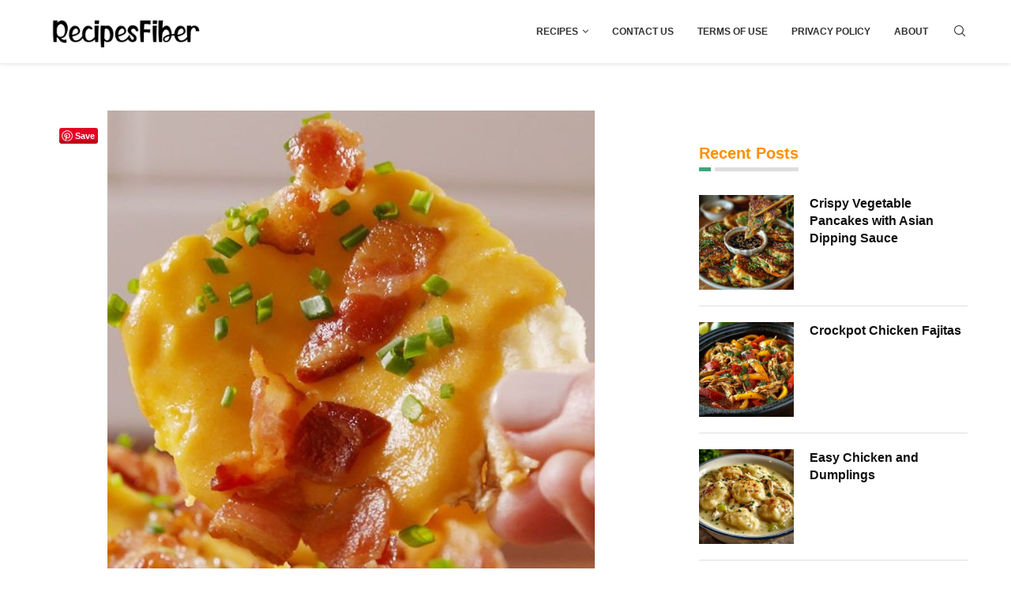

--- FILE ---
content_type: text/html; charset=utf-8
request_url: https://www.google.com/recaptcha/api2/aframe
body_size: 266
content:
<!DOCTYPE HTML><html><head><meta http-equiv="content-type" content="text/html; charset=UTF-8"></head><body><script nonce="Laf3evH3tcyF0BGOPepN2g">/** Anti-fraud and anti-abuse applications only. See google.com/recaptcha */ try{var clients={'sodar':'https://pagead2.googlesyndication.com/pagead/sodar?'};window.addEventListener("message",function(a){try{if(a.source===window.parent){var b=JSON.parse(a.data);var c=clients[b['id']];if(c){var d=document.createElement('img');d.src=c+b['params']+'&rc='+(localStorage.getItem("rc::a")?sessionStorage.getItem("rc::b"):"");window.document.body.appendChild(d);sessionStorage.setItem("rc::e",parseInt(sessionStorage.getItem("rc::e")||0)+1);localStorage.setItem("rc::h",'1762607300958');}}}catch(b){}});window.parent.postMessage("_grecaptcha_ready", "*");}catch(b){}</script></body></html>

--- FILE ---
content_type: text/css
request_url: https://recipesfiber.com/wp-content/uploads/elementor/css/post-26056.css?ver=1762276879
body_size: 608
content:
.elementor-26056 .elementor-element.elementor-element-470bd71 > .elementor-container > .elementor-column > .elementor-widget-wrap{align-content:center;align-items:center;}.elementor-26056 .elementor-element.elementor-element-470bd71:not(.elementor-motion-effects-element-type-background), .elementor-26056 .elementor-element.elementor-element-470bd71 > .elementor-motion-effects-container > .elementor-motion-effects-layer{background-color:#E9F0D3;}.elementor-26056 .elementor-element.elementor-element-470bd71 > .elementor-container{max-width:1199px;}.elementor-26056 .elementor-element.elementor-element-470bd71 > .elementor-background-overlay{opacity:0.5;transition:background 0.3s, border-radius 0.3s, opacity 0.3s;}.elementor-26056 .elementor-element.elementor-element-470bd71{transition:background 0.3s, border 0.3s, border-radius 0.3s, box-shadow 0.3s;padding:30px 0px 50px 0px;}.elementor-26056 .elementor-element.elementor-element-24cede7.elementor-column > .elementor-widget-wrap{justify-content:center;}.elementor-26056 .elementor-element.elementor-element-3c6760d > .elementor-container{max-width:670px;}.elementor-26056 .elementor-element.elementor-element-3c6760d{margin-top:0px;margin-bottom:30px;}.elementor-widget-image .widget-image-caption{color:var( --e-global-color-text );font-family:var( --e-global-typography-text-font-family ), Sans-serif;font-weight:var( --e-global-typography-text-font-weight );}.elementor-26056 .elementor-element.elementor-element-9e21d6a img{width:63%;max-width:74%;height:102px;}.elementor-widget-text-editor{font-family:var( --e-global-typography-text-font-family ), Sans-serif;font-weight:var( --e-global-typography-text-font-weight );color:var( --e-global-color-text );}.elementor-widget-text-editor.elementor-drop-cap-view-stacked .elementor-drop-cap{background-color:var( --e-global-color-primary );}.elementor-widget-text-editor.elementor-drop-cap-view-framed .elementor-drop-cap, .elementor-widget-text-editor.elementor-drop-cap-view-default .elementor-drop-cap{color:var( --e-global-color-primary );border-color:var( --e-global-color-primary );}.elementor-26056 .elementor-element.elementor-element-cc6ee41{text-align:center;font-family:"Quicksand", Sans-serif;font-size:16px;font-weight:400;line-height:26px;color:#111111;}.elementor-26056 .elementor-element.elementor-element-90ac407{--grid-template-columns:repeat(0, auto);width:initial;max-width:initial;--icon-size:18px;--grid-column-gap:10px;--grid-row-gap:0px;}.elementor-26056 .elementor-element.elementor-element-90ac407 .elementor-widget-container{text-align:center;}.elementor-26056 .elementor-element.elementor-element-90ac407 > .elementor-widget-container{margin:0px 0px 0px 15px;}.elementor-26056 .elementor-element.elementor-element-90ac407 .elementor-social-icon{background-color:#006769;--icon-padding:1em;}.elementor-26056 .elementor-element.elementor-element-90ac407 .elementor-social-icon i{color:#FFFFFF;}.elementor-26056 .elementor-element.elementor-element-90ac407 .elementor-social-icon svg{fill:#FFFFFF;}.elementor-26056 .elementor-element.elementor-element-90ac407 .elementor-icon{border-radius:0px 0px 0px 0px;}.elementor-26056 .elementor-element.elementor-element-90ac407 .elementor-social-icon:hover{background-color:#FF9000;}.elementor-26056 .elementor-element.elementor-element-90ac407 .elementor-social-icon:hover i{color:#FFFFFF;}.elementor-26056 .elementor-element.elementor-element-90ac407 .elementor-social-icon:hover svg{fill:#FFFFFF;}.elementor-26056 .elementor-element.elementor-element-6d0bd8d > .elementor-widget-container{margin:40px 0px 0px 0px;}.elementor-26056 .elementor-element.elementor-element-6d0bd8d{text-align:center;font-family:"Quicksand", Sans-serif;font-size:16px;font-weight:400;line-height:26px;color:#111111;}@media(max-width:1024px){.elementor-26056 .elementor-element.elementor-element-470bd71{padding:30px 30px 30px 30px;}}@media(max-width:767px){.elementor-26056 .elementor-element.elementor-element-470bd71{padding:10px 10px 10px 10px;}.elementor-26056 .elementor-element.elementor-element-24cede7.elementor-column > .elementor-widget-wrap{justify-content:center;}.elementor-26056 .elementor-element.elementor-element-9e21d6a img{width:50%;}.elementor-26056 .elementor-element.elementor-element-90ac407 > .elementor-widget-container{margin:30px 0px 0px 0px;}.elementor-26056 .elementor-element.elementor-element-6d0bd8d > .elementor-widget-container{margin:30px 0px 0px 0px;}}